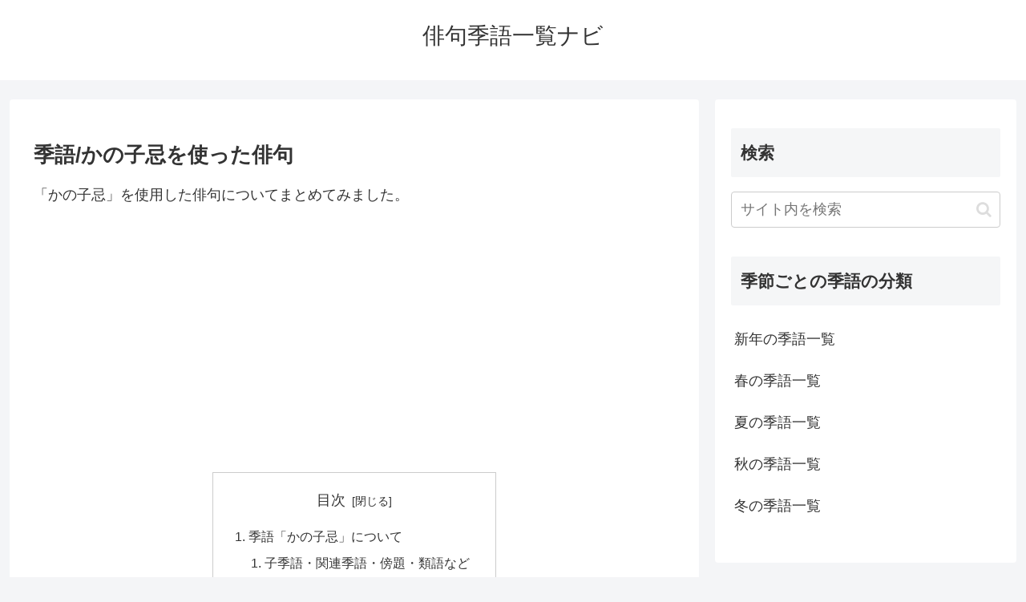

--- FILE ---
content_type: text/html; charset=utf-8
request_url: https://www.google.com/recaptcha/api2/aframe
body_size: 267
content:
<!DOCTYPE HTML><html><head><meta http-equiv="content-type" content="text/html; charset=UTF-8"></head><body><script nonce="E9CD7WD61RREwyTlMroyOg">/** Anti-fraud and anti-abuse applications only. See google.com/recaptcha */ try{var clients={'sodar':'https://pagead2.googlesyndication.com/pagead/sodar?'};window.addEventListener("message",function(a){try{if(a.source===window.parent){var b=JSON.parse(a.data);var c=clients[b['id']];if(c){var d=document.createElement('img');d.src=c+b['params']+'&rc='+(localStorage.getItem("rc::a")?sessionStorage.getItem("rc::b"):"");window.document.body.appendChild(d);sessionStorage.setItem("rc::e",parseInt(sessionStorage.getItem("rc::e")||0)+1);localStorage.setItem("rc::h",'1769932572096');}}}catch(b){}});window.parent.postMessage("_grecaptcha_ready", "*");}catch(b){}</script></body></html>